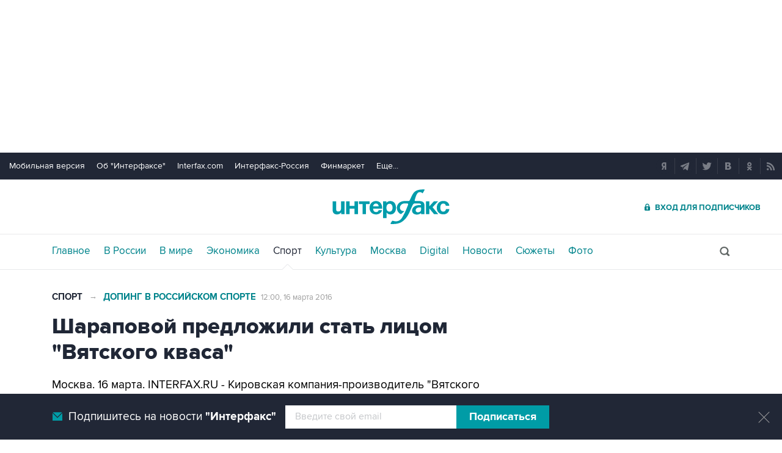

--- FILE ---
content_type: text/html
request_url: https://www.sport-interfax.ru/498677
body_size: 12835
content:
<!DOCTYPE html>
<html lang="ru" prefix="article: http://ogp.me/ns/article"><head>
<title>Шараповой предложили стать лицом "Вятского кваса"</title>
<link rel="shortcut icon" href="https://www.sport-interfax.ru/favicon.ico" type="image/x-icon">
<link rel="icon" sizes="120x120" href="https://www.sport-interfax.ru/touch-icon-iphone-retina.png" />
<link rel="apple-touch-icon" href="https://www.sport-interfax.ru/touch-icon-iphone.png">
<link rel="apple-touch-icon" sizes="76x76" href="https://www.sport-interfax.ru/touch-icon-ipad.png">
<link rel="apple-touch-icon" sizes="120x120" href="https://www.sport-interfax.ru/touch-icon-iphone-retina.png">
<link rel="apple-touch-icon" sizes="152x152" href="https://www.sport-interfax.ru/touch-icon-ipad-retina.png">
<link rel="manifest" href="/manifest.json">
<meta name="mobile-web-app-capable" content="yes">
<meta name="apple-mobile-web-app-capable" content="yes">
<meta name="application-name" content="Интерфакс" />
<meta name="apple-mobile-web-app-title" content="Интерфакс">
<meta name="theme-color" content="#009cab">
<meta name="apple-mobile-web-app-status-bar-style" content="black-translucent">
<meta name="msapplication-tooltip" content="Интерфакс Новости" />
<meta name="msapplication-navbutton-color" content="#009cab" />
<meta name="msapplication-starturl" content="./" />
<meta name="msapplication-config" content="browserconfig.xml" />
<meta http-equiv="Content-Type" content="text/html; charset=windows-1251" />
<meta http-equiv="X-UA-Compatible" content="IE=edge" />
<meta name="viewport" content="width=device-width, initial-scale=1.0, user-scalable=yes" />
<meta name="description" content="Интерфакс: Кировская компания-производитель &amp;quot;Вятского кваса&amp;quot;, ставшего широко известным полтора года назад после пресс-конференции Владимира Путина, предложила теннисистке Марии Шараповой стать лицом бренда." />
<style>
@import url('/css/default.css?v35.7.4');
@import url('/css/mobile.css?v35.7.4') only screen and (max-width:759px);
@import url('/css/desktop.css?v35.7.4') only screen and (min-width:760px);</style>
<!--[if lte IE 8]>
<link rel="stylesheet" href="/css/desktop.css?v35.7.4" type="text/css"> 
<link rel="stylesheet" href="/css/default.css?v35.7.4" type="text/css"> 
<![endif]-->
<!--[if lte IE 9]>
<link rel="stylesheet" href="/css/oldb.css?v35.7.4" type="text/css"> 
<script src="/js/oldb.js?v35.7.4" type="text/javascript"></script>
<script>var is_ie_lt9 = true;</script>
<![endif]-->
<link rel="alternate" type="application/rss+xml" title="Интерфакс новости" href="https://www.sport-interfax.ru/rss.asp">
<meta property="og:url" content="https://www.sport-interfax.ruhttps://www.interfax.ru/russia/498677" />
<meta property="og:description" content="Кировская компания-производитель &quot;Вятского кваса&quot;, ставшего широко известным полтора года назад после пресс-конференции Владимира Путина, предложила теннисистке Марии Шараповой стать лицом бренда." />
<meta property="og:site_name" content="Interfax.ru" />
<meta property="og:locale" content="ru_RU" />
<meta property="og:type" content="article" />
<meta property="og:title" content="Шараповой предложили стать лицом &quot;Вятского кваса&quot;"/>
<meta property="og:image" content="https://www.sport-interfax.ru/aspimg/498677.png" />
<meta property="article:section" content="Спорт"/>
<meta property="article:published_time" content="2016-03-16T12:00+0300"/>
<meta property="twitter:title" content="Шараповой предложили стать лицом &quot;Вятского кваса&quot;"/>
<meta property="twitter:description" content="Кировская компания-производитель &quot;Вятского кваса&quot;, ставшего широко известным полтора года назад после пресс-конференции Владимира Путина, предложила теннисистке Марии Шараповой стать лицом бренда." />
<meta property="twitter:site" content="@interfax_news" />
<meta property="twitter:url" content="https://www.sport-interfax.ruhttps://www.interfax.ru/russia/498677" />
<meta property="twitter:card" content="summary_large_image" />
<meta property="twitter:image" content="https://www.sport-interfax.ru/aspimg/498677.png" />
<meta property="article:tag" content="Вятский квас"/>
<meta property="article:tag" content="Мария Шарапова"/>
<link rel="canonical" href="https://www.sport-interfax.ruhttps://www.interfax.ru/russia/498677" />
<link rel="prev" href="https://www.sport-interfax.ru/498675" />
<link rel="next" href="https://www.sport-interfax.ru/498678" />
<link rel="amphtml" href="https://www.sport-interfax.ru/amp/498677">
</head>
<body data-pagetype="content_1449">
<link rel="stylesheet" href="/css/spec_main.css?v35.7.4" type="text/css">

	<script>window.yaContextCb = window.yaContextCb || []</script>


<script type="text/javascript">
    var cntimg = document.createElement("IMG");
    cntimg.src = "/cnt/" + cntParseReferer();
    function cntParseReferer() {
        var re = new RegExp("(http(s)?\\:\\/\\/)?([\\.\\-_0-9A-Za-z]{1,})(.*)");
        var m = re.exec(document.referrer);
        if (!m) return "";
        return encodeURI(m[3]).replace(/'/g, "%27") + "?" + encodeURI(m[4]).replace(/'/g, "%27");
    }
    var deferLoadJS_timer = []; function deferLoadJS(e, r, d) { d = d || 200; r = 'timer_' + Math.random(); deferLoadJS_timer[r] = setInterval(function () { !0 === window.interfax_scriptjs_loaded && (clearInterval(deferLoadJS_timer[r]), e()) }, d) }
    if (!Element.prototype.matches) { Element.prototype.matches = Element.prototype.msMatchesSelector || Element.prototype.webkitMatchesSelector; }
    Element.prototype.parents = function (e) { for (var t = [], n = this, o = void 0 !== e; null !== (n = n.parentElement);)n.nodeType === Node.ELEMENT_NODE && (o && !n.matches(e) || t.push(n)); return t };
</script>
<!--<div data-type="pl_ban" style="margin: 0px auto; width: 100%;">-->

<div id="pl610_ban233" data-content="webR"><style>
#m_top  yatag {min-width:auto!important; }
.height_up_ban > div {
    height: 250px; /*desktop*/
}
.height_up_ban_mob > div {
  display: none;
}
/*ширина страницы до которой применяется стиль*/
@media only screen and (max-width:1023px) { 
    .height_up_ban  > div {
    display: none; /*пространство между*/
  }
}
/*ширина страницы до которой применяется стиль*/
@media only screen and (max-width:639px) { 
    .height_up_ban_mob > div {
    display:block;
    height: 250px; /*mobile*/
  }
}</style>

<div class="mgrNo i_mobile_only  height_up_ban_mob">
<!--AdFox START-->
<!--roden-media-->
<!--Площадка: Interfax / Сквозной / Перетяжка смартфоны-->
<!--Категория: <не задана>-->
<!--Тип баннера: Перетяжка 100%-->
<div id="m_top" align="center"></div>
<script>
            window.yaContextCb.push(()=>{
                Ya.adfoxCode.createAdaptive({
        
                    ownerId: 173858,
                    containerId: 'm_top',
                    params: {
                        p1: 'coueb',
                        p2: 'hbts'
                },
        onStub: function() {console.log("Не пришел код мобильной перетяжки"); }
            }, ['phone'], {
                tabletWidth: 1023,
                phoneWidth: 639,
                isAutoReloads: true
          });
        });
</script>
</div>

<div class="i_desktop_only wr__fix height_up_ban"   style="margin: 0px auto;" >
<!--AdFox START-->
<!--roden-media-->
<!--Площадка: Interfax / Сквозной / Перетяжка_декстоп-->
<!--Категория: <не задана>-->
<!--Тип баннера: Перетяжка 100%-->

	<div id="billboard" style="overflow-x:hidden;"></div>
	<script>

                window.yaContextCb.push(()=>{
                    var addClass = (function () {
                            if ('classList' in document.createElement('p')) {
                                return function (e, n) {
                                    e.classList.add(n)
                                }
                            }
                            return function (e, n) {
                                if (e.className.indexOf(n) !== -1) {
                                    return
                                }
                                n += ' ';
                                e.className += n;
                            }
                        })(),
                        fixBody = function () {
                            addClass(document.body, 'fix')
                        },
                        callBg = function () {
        
                        window.yaContextCb.push(()=>{
                                Ya.adfoxCode.createAdaptive({
                                ownerId: 173858,
                                containerId: 'background',
                                params: { p1: 'cbujn', p2: 'epdp' },
                                onRender: fixBody
                            }, ['desktop'], {
                                                                tabletWidth: 1399,
                                                                phoneWidth: 639,
                                                                isAutoReloads: true
                                                              });
                        });
                        }  


                    Ya.adfoxCode.createAdaptive({
                        ownerId: 173858,
                        containerId: 'billboard',
                        params: { p1: 'coiph', p2: 'y' },
                        onError: callBg,
                        onStub: callBg,
                           onRender: function () { addClass(document.querySelector('[id*=_ban233]'), 'wr__fix') },
                        onLoad: function (d) {
                            if (d.bundleName === 'banner.background') {
                                fixBody()
                            } else {
                                callBg()
                            }
                        }
                    }, ['desktop'], {
                    tabletWidth: 1023,
                    phoneWidth: 639,
                    isAutoReloads: true
                });
            },
                );   
	</script>
</div>
</div>

<div id="pl611_ban111" data-content="webR"><div id="background"></div></div>

<div id="pl612_ban236" data-content="webR"><!--AdFox START-->
<!--roden-media-->
<!--Площадка: Interfax-Sport / Внутренние / Fullscreen ИФ_Спорт mobile-->
<!--Категория: <не задана>-->
<!--Тип баннера: Fullscreen мобильные-->
<div id="adfox_15354547133014902"></div>
<script>
     window.yaContextCb.push(()=>{
	Ya.adfoxCode.createAdaptive({
        ownerId: 173858,
        containerId: 'adfox_15354547133014902',
        params: {
            p1: 'cbujm',
            p2: 'fdho',
            puid1: '',
            puid2: '',
            puid3: ''      }
    }, ['tablet', 'phone'], {
        tabletWidth: 1024,
        phoneWidth: 780,
        isAutoReloads: false
    });
});
</script>

<!--AdFox START-->
<!--roden-media-->
<!--Площадка: Interfax-Sport / Внутренние / Fullscreen ИФ_Спорт Десктоп-->
<!--Категория: <не задана>-->
<!--Тип баннера: FullScreen-->
<div id="adfox_15354547624071719"></div>
<script>
     window.yaContextCb.push(()=>{
	Ya.adfoxCode.createAdaptive({
        ownerId: 173858,
        containerId: 'adfox_15354547624071719',
        params: {
            p1: 'cbujl',
            p2: 'enli',
            puid1: '',
            puid2: '',
            puid3: ''        }
    }, ['desktop'], {
        tabletWidth: 1024,
        phoneWidth: 780,
        isAutoReloads: false
    });
});
</script>
</div>

<!--</div>-->

<header>
	<div class="topmenu">
		<nav class="topmenu__links">
			<!--noindex--><a rel="nofollow" href="https://m.interfax.ru/">Мобильная версия</a><!--/noindex-->
			<!--noindex--><a rel="nofollow" href="http://group.interfax.ru/" target="_blank">Об "Интерфаксе"</a><!--/noindex-->
			<!--noindex--><a rel="nofollow" href="http://www.interfax.com/" target="_blank">Interfax.com</a><!--/noindex-->
			<!--noindex--><a rel="nofollow" href="http://www.interfax-russia.ru/" target="_blank">Интерфакс-Россия</a><!--/noindex-->
			<!--noindex--><a rel="nofollow" href="http://www.finmarket.ru/" target="_blank">Финмаркет</a><!--/noindex-->
			<span class="links__more">
				<span>Еще...</span>
				<span class="links__submenu">
					<!--noindex--><a rel="nofollow" href="http://tourism.interfax.ru/" target="_blank">Туризм</a><!--/noindex-->
					<!--noindex--><a rel="nofollow" href="http://realty.interfax.ru/" target="_blank">Недвижимость</a><!--/noindex-->
					<!--noindex--><a rel="nofollow" href="https://academia.interfax.ru/" target="_blank">Образование</a><!--/noindex-->
					<a href="https://www.interfax.ru/events/">Мероприятия</a>
				</span>
			</span>
		</nav>
		<div class="topmenu__soc">
			<!--noindex--><a rel="nofollow" href="https://news.yandex.ru/index.html?from=rubric&favid=1114" target="_blank" class="topmenu__ya"></a><!--/noindex-->  <!--noindex--><a rel="nofollow" href="https://t.me/interfaxonline" target="_blank" class="topmenu__tg"></a><!--/noindex-->  <!--noindex--><a rel="nofollow" href="http://twitter.com/interfax_news" target="_blank" class="topmenu__tw"></a><!--/noindex-->  <!--noindex--><!--<a rel="nofollow" href="https://www.facebook.com/interfaxonline" target="_blank" class="topmenu__fb"></a>--><!--/noindex-->  <!--noindex--><a rel="nofollow" href="http://vkontakte.ru/interfaxru" target="_blank" class="topmenu__vk"></a><!--/noindex-->  <!--noindex--><a rel="nofollow" href="http://ok.ru/interfax" target="_blank" class="topmenu__ok"></a><!--/noindex-->  <!--noindex--><a rel="nofollow" href="http://www.sport-interfax.ru/rss.asp" target="_blank" class="topmenu__rss"></a><!--/noindex-->
		</div>
	</div>
	<div class="toplogo">
		<div class="toplogo__left-column">
			<div onclick="smartMenu()" id="smartMenuLink" class="hbut__menu"><div><span></span></div></div>
			<a href="/search/" class="hbut__search"></a>
			<table class="rates"><tr><td>USD</td><td class="rate">81,19</td><td>EUR</td><td class="rate">93,51</td></tr><tr><td class="rate_date">06.11</td><td class="rate_p"><span class="p">+0,30</span></td><td class="rate_date">06.11</td><td class="rate_p"><span class="p">+0,13</span></td></tr></table>
		</div>
		<div>
			<div class="logo"><a href="https://www.interfax.ru" title="Новости Интерфакс">Интерфакс</a></div>
			<img src="/img/printlogo.png" alt="Новости Интерфакс" class="logo__print">
		</div>
		<div>
			<div class="header__soc" data-type="socialbar" data-title="Шараповой предложили стать лицом &quot;Вятского кваса&quot;" data-url="https://www.sport-interfax.ruhttps://www.interfax.ru/russia/498677"><span class="soc__tg" onclick="Social('tg',this)" title="Telegram"></span><span class="soc__vk" onclick="Social('vk',this,true)" title="ВКонтакте"></span><span class="soc__tw desktop_inline-block" onclick="Social('tw',this,true)" title="Twitter"></span><div class="soc_nomore" onclick="this.className='soc_more';this.closest('.toplogo').classList.add('show-soc-more')">&bull;&bull;&bull;</div><div class="soc_row"><span class="soc__tw mobile_inline-block" onclick="Social('tw',this,true)" title="Twitter"></span><span class="soc__ok" onclick="Social('ok',this,true)" title="Одноклассники"></span><span class="soc__wa" onclick="Social('wa',this)" title="WhatsApp"></span><span class="soc__vb" onclick="Social('vb',this)" title="Viber"></span><span class="soc__em" onclick="Social('em',this)" title="E-Mail"></span></div></div>
			<a href="http://www.ifax.ru/" class="but__enter"><span>Вход для подписчиков</span></a>
		</div>
	</div>
	<div class="toplinks">
		<nav>
			<ul>
				<li>
					<a href="https://www.interfax.ru" title="Главные новости">Главное</a>
				</li>
				<li>
					<a href="https://www.interfax.ru/russia/" title="Новости в России">В России</a>
				</li>
				<li>
					<a href="https://www.interfax.ru/world/" title="Новости в мире">В мире</a>
				</li>
				<li>
					<a href="https://www.interfax.ru/business/" title="Новости экономики">Экономика</a>
				</li>
				<li>
					<a href="/" title="Новости спорта" class="activeg">Спорт</a>
				</li>
				<li>
					<a href="https://www.interfax.ru/culture/" title="Новости культуры">Культура</a>
				</li>
				<li>
					<div></div>
				</li>
				<li>
					<a href="https://www.interfax.ru/moscow/" title="Новости Москвы">Москва</a>
				</li>
				<li>
					<a href="https://www.interfax.ru/digital/" title="Digital">Digital</a>
				</li>
				<li>
					<a href="/news/" title="Все новости Интерфакс" >Новости</a>
				</li>
				<li>
					<a href="/story/" title="Новостные сюжеты" ><span>Все</span> Сюжеты</a>
				</li>
				<li>
					<a href="/photo/" title="Фотогалереи" ><span>Все</span> Фото</a>
				</li>
				<li>
					<!--noindex--><a href="https://ifx.ru/ru/showcase?utm_source=interfax.ru" target="_blank" class="i_mobile_only">Подписка</a><!--/noindex-->
				</li>
			</ul>
		</nav>
		<div class="searchSmall" onclick="this.className='search';setTimeout('document.search.phrase.focus()',300)">
			<form name="search" action="https://www.interfax.ru/search/">
				<input type="text" name="phrase" value="" autocomplete="off" onclick="if (document.getElementById('searchText').className == 'sTextShow') document.getElementById('searchText').className = 'sTextHide'" onkeydown="if(document.getElementById('searchText').className == 'sTextShow')document.getElementById('searchText').className = 'sTextHide'" onblur="if(this.value=='')document.getElementById('searchText').className = 'sTextShow';setTimeout('document.querySelector(\'.search\').className=\'searchSmall\'',300)">
				<input type="hidden" name="sec" value="1449" />
				<input type="submit" value="" onclick="if (document.getElementsByClassName('search').length > 0) document.search.submit(); return false;">
				<span id="searchText" class="sTextShow">Поиск</span>
			</form>
		</div>
	</div>

</header>



<!-- Основное содержимое -->

<main>
	<div class="mainblock">
		<div class="leftside" itemscope itemtype="http://schema.org/NewsArticle">
			<div class="infinitblock" data-news="1069847,1070130,1069994,1069963,1069879">
				<aside class="textML">
					<a href="/">Спорт</a>
					 <span>&rarr;</span> <a href="/story/137">Допинг в российском спорте</a>
					<br class="v320">
					<time datetime="2016-03-16T12:00">
						<a class="time" href="/news/2016/03/16">
							12:00, 16 марта 2016
						</a>
					</time>
				</aside>

				<article itemprop="articleBody">
					<h1 itemprop="headline">Шараповой предложили стать лицом "Вятского кваса"</h1>
					<p>Москва. 16 марта. INTERFAX.RU - Кировская компания-производитель "Вятского кваса", ставшего широко известным полтора года назад после пресс-конференции Владимира Путина, предложила теннисистке Марии Шараповой стать лицом бренда.</p>

<p>Представитель компании "Вятич" Мария Печенкина сообщила "Интерфаксу" в среду, что предложение спортсменке было направлено накануне в электронном виде.</p>

<p>"Она<em> (Шарапова - ИФ)</em> попросила пару дней <em>(подумать - ИФ)</em>", - добавила собеседница агентства.</p>

<p>По словам Печенкиной, ситуация с российской теннисисткой, в допинг-пробе которой было найдено запрещенное вещество мельдоний, волнует компанию, "ведь Мария - наша соотечественница".</p>

<p>"Сейчас она в депрессивном состоянии, от нее отказываются рекламные компании. Поэтому хотелось бы ее поддержать - и из чувства патриотизма, и из уважения", - пояснила она.</p>

<p>Печенкина добавила, что кировская компания готова предложить спортсменке сотрудничество "в любой приемлемой для Марии форме".</p>

<div class="wg_news at_e left" data-id="497944"><a class="e_sect" href="https://www.sport-interfax.ru/">Спорт</a><a class="e_img" href="https://www.sport-interfax.ru/497944" title="ВАДА нацелилось на жесткое наказание для Шараповой"><img alt="ВАДА нацелилось на жесткое наказание для Шараповой" src="/ftproot/textphotos/2016/03/10/shar160.jpg" /></a><time datetime="2016-03-10T17:40">10 марта 2016</time><a class="e_text" href="https://www.sport-interfax.ru/497944"><span>ВАДА нацелилось на жесткое наказание для Шараповой</span>Читать подробнее</a></div>

<p>Шарапова 7 марта <a href="https://www.sport-interfax.ru/497589">призналась</a>, что в ее организме было обнаружено запрещенное вещество мельдоний. После этого ITF временно дисквалифицировала 28-летнюю спортсменку. Спонсоры россиянки, среди которых Nike и TAG Heuer, приостановили сотрудничество, а Porsche отменила все мероприятия со спортсменкой до конца расследования.</p>

<p>Препарат <a href="https://www.sport-interfax.ru/498110">"Милдронат"</a>, содержащий мельдоний и производимый в Латвии, получил широкое распространение среди российских спортсменов. Он был внесен в список запрещенных препаратов Всемирного антидопингового агентства (WADA) с 1 января 2016 года.</p>

<p>"Вятский квас" стал популярен после прошедшей в декабре 2014 года пресс-конференции Путина. На ней кировский журналист Владимир Маматов сказал, что крупные торговые сети не берут на реализацию производящийся в Кировской области вятский квас. "Что нам делать?" - спросил журналист главу государства. В ответ Путин пообещал "помогать отвоевывать рынок".</p>
<div itemprop="author" itemscope itemtype="https://schema.org/Organization" class="h"><meta itemprop="name" content="Интерфакс"></div>
						<link rel="image" itemprop="image" href="https://www.sport-interfax.ru/aspimg/498677.png" />
					
					<meta itemprop="mainEntityOfPage" content="https://www.sport-interfax.ruhttps://www.interfax.ru/russia/498677" />
					<meta itemprop="datePublished" content="2016-03-16T12:00:00" />
					<meta itemprop="dateModified" content="2016-03-16T11:54:00" />
					<div itemprop="publisher" itemscope itemtype="https://schema.org/Organization" class="h">
						<div itemprop="logo" itemscope itemtype="https://schema.org/ImageObject">
							<link rel="url" itemprop="url" href="https://www.interfax.ru/img/logo200.png" />
							<link rel="thumbnail" itemprop="thumbnail" href="https://www.sport-interfax.ru/img/logo200.png" />
							<meta itemprop="width" content="200" />
							<meta itemprop="height" content="60" />
						</div>
						<meta itemprop="name" content="Интерфакс" />
						<link rel="url" itemprop="url" href="https://www.interfax.ru" />
					</div>

				</article>			
				
				<div class="textMTags"><a href="https://www.interfax.ru/tags/%C2%FF%F2%F1%EA%E8%E9+%EA%E2%E0%F1" tabindex="3">Вятский квас</a> <a href="https://www.interfax.ru/tags/%CC%E0%F0%E8%FF+%D8%E0%F0%E0%EF%EE%E2%E0" tabindex="3">Мария Шарапова</a> </div>
<div id="pl618_ban246" data-content="webR"><div class="i_desktop_only">
<!--AdFox START-->
<!--roden-media-->
<!--Площадка: Interfax-Sport / Внутренние / Информер Ставка дня под текстом-->
<!--Тип баннера: 100%х240 середина-->
<!--Расположение: <верх страницы>-->
<div id="adfox_preid" style="max-width:100%;"></div>
<script>
    window.yaContextCb.push(()=>{
        var bancont = document.querySelector('[id*=_ban246] #adfox_preid');
        var randname = Math.random();
        bancont.setAttribute('id','adfox_'+randname);
       	Ya.adfoxCode.createAdaptive({
            ownerId: 173858,
            containerId: 'adfox_' + randname,
            params: {
                p1: 'ccqdc',
                p2: 'etsw',
                puid1: '',
                puid2: '',
                puid3: ''
            },
            onStub: function() {  document.querySelector('[id="adfox_'+randname +'"]').setAttribute('style','display:none'); }
            }, ['desktop', 'tablet'], {
                tabletWidth: 1023,
                phoneWidth: 759,
                isAutoReloads: false
        });
    });
</script>
</div></div>

<div class="group-btns">
	<!--noindex--><a href="https://ifx.ru/ru/showcase?utm_source=interfax.ru" target="_blank" class="group-btns__ifx"><span>Купить подписку на профессиональную ленту</span></a><!--/noindex-->
	<label class="group-btns__mail group-btns__mail-content" for="modalss"><span>Подписаться на рассылку главных новостей сайта</span></label>
	<a href="tg://resolve?domain=interfaxonline" target="_blank" class="group-btns__tg"><span>Получать оперативные новости в официальном канале</span></a>
</div>
<div class="textMMat"><h2 class="title__v1">Новости по теме</h2><div><time datetime="2016-03-15T15:57:00">15 марта 2016 года 15:57</time> <a href="/498567" tabindex="3"><h3>ООН приостановила деятельность Шараповой в качестве посла доброй воли</h3></a></div><div><time datetime="2016-03-12T06:41:00">12 марта 2016 года 06:41</time> <a href="/498139" tabindex="3"><h3>Шарапова опровергла сообщения о предупреждениях касательно мельдония</h3></a></div><div><time datetime="2016-03-11T19:23:00">11 марта 2016 года 19:23</time> <a href="/498103" tabindex="3"><h3>Производитель ракеток Шараповой отказался считать милдронат допингом</h3></a></div><div><time datetime="2016-03-10T17:40:00">10 марта 2016 года 17:40</time> <a href="/497944" tabindex="3"><h3>ВАДА нацелилось на жесткое наказание для Шараповой</h3></a></div><div><time datetime="2016-03-09T12:58:00">9 марта 2016 года 12:58</time> <a href="https://www.interfax.ru/business/497740" tabindex="3"><h3>"Тинькофф Банк" задумался о рекламной кампании с участием Шараповой</h3></a></div></div>
<div id="pl617_ban245" data-content="webR"><div class="i_desktop_only">
<!--AdFox START-->
<!--roden-media-->
<!--Площадка: Interfax-Sport / Внутренние / Перетяжка в центре Десктоп-->
<!--Категория: <не задана>-->
<!--Тип баннера: 100%х240 середина-->
<!--Расположение: <верх страницы>-->
<div id="adfox_preid" ></div>
<script>
    window.yaContextCb.push(()=>{
        var bancont = document.querySelector('[id*=_ban245] #adfox_preid');
        var randname = Math.random();
        bancont.setAttribute('id','adfox_'+randname);
       	Ya.adfoxCode.createAdaptive({
            ownerId: 173858,
            containerId: 'adfox_' + randname,
            params: {
                p1: 'cbuiy',
                p2: 'etsw',
                puid1: '',
                puid2: '',
                puid3: ''
            },
            onStub: function() {  document.querySelector('[id="adfox_'+randname +'"]').setAttribute('style','display:none'); }
            }, ['desktop', 'tablet'], {
                tabletWidth: 1023,
                phoneWidth: 759,
                isAutoReloads: false
        });
    });
</script>
</div>

<div class="i_mobile_only">
<!--AdFox START-->
<!--roden-media-->
<!--Площадка: Interfax-Sport / Внутренние / Перетяжка в центре Смартфон-->
<!--Тип баннера: 100%х240 середина-->
<!--Расположение: <верх страницы>-->
<div id="adfox_preid" ></div>
<script>
    window.yaContextCb.push(()=>{
        var bancont = document.querySelector('[id*=_ban245] #adfox_preid');
        var randname = Math.random();
        bancont.setAttribute('id','adfox_'+randname);
        Ya.adfoxCode.createAdaptive({
            ownerId: 173858,
            containerId: 'adfox_' + randname,
            params: {
                p1: 'cbupo',
                p2: 'etsw',
                puid1: '',
                puid2: '',
                puid3: ''
            },
            onStub: function() {  document.querySelector('[id="adfox_'+randname +'"]').setAttribute('style','display:none'); }
            }, ['phone'], {
                tabletWidth: 1023,
                phoneWidth: 759,
                isAutoReloads: false
        });
    });
</script>
</div></div>
				
			</div>
		</div>
		<aside class="rightside">
			<div class="stickyBlock sticky_on infinitAside"></div>
		</aside>
	</div>
	
	<div id="nabberScript" style="display:none;">
		<noindex>
	
<div id="pl637_ban265" data-content="webR"><div  class="mgrBot"  data-stickylength="700">
<!--AdFox START-->
<!--roden-media-->
<!--Площадка: Interfax-Sport / Внутренние / 240х400 Десктоп-->
<!--Категория: <не задана>-->
<!--Тип баннера: 240x400js-->
    <div id="adfox_preid" data-type="webrwrap"></div>
    <noscript>
              window.yaContextCb.push(function(){
                    var bancont = document.querySelector('[id*=_ban265] #adfox_preid'); // контейнер, в который будет добавлен баннер
                    var randname = Math.random(); // случайное число
                    bancont.setAttribute('id', 'adfox_' + randname);  // установка нового ID контейнеру
                    if (bancont != null) {
                        setTimeout (function() {(Ya.adfoxCode.createAdaptive({
                            ownerId: 173858,
                            containerId: 'adfox_' + randname, /* новый ID контейнера */
                            params: {
                            p1: 'cbujg',
                            p2: 'emwl',	
                            puid1: '',
                            puid2: '',
                            puid3: '',
                            pk: 'inpool'
                            },
                        onStub: function() { document.querySelector('[id="adfox_'+randname +'"]').setAttribute('data-show','false');
                            deferLoadJS(function() {
                                infinitBanOnStub(randname);
                            },'infinitBanOnStub');  }
                    }, ['desktop'], {
                    tabletWidth: 1023,
                    phoneWidth: 759,
                    isAutoReloads: false
                        })
                        )},
// Для исключения показа некорректных баннеров с задвоенным эдфокс-id (с таймаутом 1 сек. проверяется, есть ли задвоение id. и если есть, то контейнер скрывается и вызывается следующий баннер в инфинит скролле)
                        setTimeout(function() {
				if (document.querySelector('[id="adfox_' + randname + '"] [id^="adfox_"]')) {
// присвоение аттрибута data-show = false для первого (внешнего) контейнера 
					document.querySelector('[id="adfox_'+randname +'"]').setAttribute('data-show','false');
// присвоение аттрибута data-show = false для второго (внутреннего) контейнера
					document.querySelector('[id="adfox_' + randname + '"] [id^="adfox_"]').setAttribute('data-show','false');
							  deferLoadJS(function() {
									infinitBanOnStub(randname);
							  },'infinitBanOnStub');
				}
                  }, 1000),700);                       
        };
    }) 
</noscript>
</div>
</div>

		</noindex>
	</div>

	<div class="mainblock">
		<div class="leftside">
			<a href="/"><h2 class="title__v1">Новости</h2></a>
			<div class="timeline timeline_v2">
				
	<div class="timeline__text" data-vr-contentbox="News_1070117" data-vr-contentbox-url="/1070117" data-vr-author="nardin"><time datetime="2026-01-29T15:07">29 января, 15:07</time><a href="/1070117" title="Рыбакина и Соболенко сыграют в финале Australian Open" tabindex="5"><h3>Рыбакина и Соболенко сыграют в финале Australian Open</h3></a></div>

	<div class="timeline__text" data-vr-contentbox="News_1070075" data-vr-contentbox-url="/1070075" data-vr-author="nardin"><time datetime="2026-01-29T13:00">29 января, 13:00</time><a href="/1070075" title="Соболенко стала первой финалисткой Australian Open-2026" tabindex="5"><h3>Соболенко стала первой финалисткой Australian Open-2026</h3></a></div>

	<div class="timeline__text" data-vr-contentbox="News_1069994" data-vr-contentbox-url="/1069994" data-vr-author="nardin"><time datetime="2026-01-29T01:18">29 января, 01:18</time><a href="/1069994" title="Определились все участники плей-офф Лиги чемпионов УЕФА" tabindex="5"><h3>Определились все участники плей-офф Лиги чемпионов УЕФА</h3></a></div>

	<div class="timeline__text" data-vr-contentbox="News_1069987" data-vr-contentbox-url="/1069987" data-vr-author="nardin"><time datetime="2026-01-29T00:04">29 января, 00:04</time><a href="/1069987" title="Бразильский футболист Джон Джон перешел в &quot;Зенит&quot;" tabindex="5"><h3>Бразильский футболист Джон Джон перешел в "Зенит"</h3></a></div>
<div class="no__dot"></div>
	<div class="timeline__text" data-vr-contentbox="News_1069919" data-vr-contentbox-url="/1069919" data-vr-author="nardin"><time datetime="2026-01-28T17:08">28 января, 17:08</time><a href="/1069919" title="Тайсон Фьюри проведет бой против россиянина Арсланбека Махмудова" tabindex="5"><h3>Тайсон Фьюри проведет бой против россиянина Арсланбека Махмудова</h3></a></div>

	<div class="timeline__text" data-vr-contentbox="News_1069879" data-vr-contentbox-url="/1069879" data-vr-author="nardin"><time datetime="2026-01-28T14:18">28 января, 14:18</time><a href="/1069879" title="Определились все полуфиналисты Australian Open" tabindex="5"><h3>Определились все полуфиналисты Australian Open</h3></a></div>

	<div class="timeline__photo" data-vr-contentbox="News_1069847" data-vr-contentbox-url="/1069847" data-vr-author="nardin"><time datetime="2026-01-28T11:41">28 января, 11:41</time><a href="/1069847" title="Опубликован итоговый состав россиян на Олимпиаду-2026" tabindex="5"><h3>Опубликован итоговый состав россиян на Олимпиаду-2026</h3></a><a href="/1069847" class="timeline_photo"><img src="https://www.sport-interfax.ru/ftproot/textphotos/2026/01/28/uh700.jpg" alt="Опубликован итоговый состав россиян на Олимпиаду-2026" lazyload="1" loading="lazy"></a></div>

	<div class="timeline__photo" data-vr-contentbox="News_1069818" data-vr-contentbox-url="/1069818" data-vr-author="nardin"><time datetime="2026-01-28T08:48">28 января, 08:48</time><a href="/1069818" title="Овечкин довел до 996 число голов в НХЛ с учетом плей-офф" tabindex="5"><h3>Овечкин довел до 996 число голов в НХЛ с учетом плей-офф</h3></a><a href="/1069818" class="timeline_photo"><img src="https://www.sport-interfax.ru/ftproot/photos/photostory/2026/01/27/dy700.jpg" alt="Овечкин довел до 996 число голов в НХЛ с учетом плей-офф" lazyload="1" loading="lazy"></a></div>

	<div class="timeline__text" data-vr-contentbox="News_1069776" data-vr-contentbox-url="/1069776" data-vr-author="nardin"><time datetime="2026-01-27T22:10">27 января, 22:10</time><a href="/1069776" title="МОК пригласил еще четырех российских спортсменов для участия в ОИ-2026" tabindex="5"><h3>МОК пригласил еще четырех российских спортсменов для участия в ОИ-2026</h3></a></div>

	<div class="timeline__text" data-vr-contentbox="News_1069671" data-vr-contentbox-url="/1069671" data-vr-author="nardin"><time datetime="2026-01-27T13:13">27 января, 13:13</time><a href="/1069671" title="Российских пятиборцев допустили к соревнованиям под флагом и гимном РФ" tabindex="5"><h3>Российских пятиборцев допустили к соревнованиям под флагом и гимном РФ</h3></a></div>

			</div>
		</div>
		<aside class="rightside">
			<div class="stickyBlock sticky_on infinitAside"></div>
		</aside>
	</div>

</main>



<!--// Основное содержимое -->

<!-- Блок подвала -->
<div id="pl623_ban249" data-content="webR"><!--AdFox START--><!--roden-media--><!--Площадка: Interfax / Сквозной / 100%х300_низ страницы_Смартфон--><!--Категория: <не задана>--><!--Тип баннера: 100%х300_низ страницы ИФ--><div id="adfox_151134928272332232" class="i_mobile_only" style="max-width:100%;overflow:hidden;"></div><script>	window.yaContextCb.push(()=>{		Ya.adfoxCode.createScroll({		        ownerId: 173858,		        containerId: 'adfox_151134928272332232',			        params: {			            p1: 'cbupp',			            p2: 'exmr',			            puid1: '',			            puid2: '',			            puid3: ''			        }		    }, ['phone'], {		        tabletWidth: 1023,		        phoneWidth: 759,		        isAutoReloads: true		  });});		</script><style>.yatag_foot_ban > div >  yatag { max-height:300px;}.yatag_foot_ban > div >  yatag > yatag {font-size:13px !important; background-color: #fff;}</style><!--AdFox START--><!--roden-media--><!--Площадка: Interfax / Сквозной / 100%х300_низ страницы_Планшет--><!--Категория: <не задана>--><!--Тип баннера: 100%х300_низ страницы ИФ--><div id="adfox_151134922994893711"  class="class="i_desktop_only wr__fix  yatag_foot_ban"></div><script>	window.yaContextCb.push(()=>{		Ya.adfoxCode.createScroll({		        ownerId: 173858,			containerId: 'adfox_151134922994893711',			        params: {			            p1: 'cbujf',			            p2: 'exmr',			            puid1: '',			            puid2: '',			            puid3: ''			        }		    }, ['tablet'], {		        tabletWidth: 1023,		        phoneWidth: 759,		        isAutoReloads: true		  });});		</script><!--AdFox START--><!--roden-media--><!--Площадка: Interfax / Сквозной / 100%х300_низ страницы_Десктоп--><!--Категория: <не задана>--><!--Тип баннера: 100%х300_низ страницы ИФ--><div id="adfox_151134909289778715" class="i_desktop_only  wr__fix yatag_foot_ban"></div><script>	window.yaContextCb.push(()=>{		Ya.adfoxCode.createScroll({		        ownerId: 173858,			containerId: 'adfox_151134909289778715',			        params: {			            p1: 'cbuja',			            p2: 'exmr',			            puid1: '',			            puid2: '',			            puid3: ''			        },		        onRender: function() { document.querySelector('[id*=_ban249]').classList.add('wr__fix'); }		    }, ['desktop'], {		        tabletWidth: 1023,		        phoneWidth: 759,		        isAutoReloads: true		  });});		</script></div>
<footer data-timerdefault="30000">
	<div>
		<div class="footerMenu">
			<a href="/contacts.asp">Контакты</a>
			<!--noindex--><a href="https://group.interfax.ru" rel="nofollow">Об "Интерфаксе"</a><!--/noindex-->
			<a href="/">Пресс-центр</a>
			<!--noindex--><a href="https://group.interfax.ru/career/vacancies/" target="_blank" rel="nofollow">Вакансии</a><!--/noindex-->
			<a href="/advert.asp">Реклама на сайте</a>
			<a href="https://www.interfax.ru/events/">Мероприятия</a>
		</div>
		<div class="footerLine">&nbsp;</div>
		<div class="fCright">
			<a href="https://www.interfax.ru"></a>
			<span>Copyright © 1991&mdash;2026 Interfax. Все права защищены. Сетевое издание "Интерфакс-Спорт". Свидетельство о регистрации СМИ ЭЛ № ФС77-73907 выдано Федеральной службой по надзору в сфере связи, информационных технологий и массовых коммуникаций (Роскомнадзор) 12.10.2018.
			Вся информация, размещенная на данном веб-сайте, предназначена только для персонального пользования и не подлежит дальнейшему воспроизведению и/или распространению в какой-либо форме, иначе как с письменного разрешения Интерфакса.<br>
			Сайт Sport-Interfax.ru (далее – сайт) использует файлы cookie. Продолжая работу с сайтом, Вы соглашаетесь на сбор и последующую <a href="/cookie.asp" target="_blank">обработку файлов cookie</a>.</span>
		</div>
		<div style="clear: both;"></div>
		<div class="f1">
			<h2 class="fHeader"><!--noindex--><a rel="nofollow" href="https://group.interfax.ru" target="_blank">Продукты информационной группы "Интерфакс"</a><!--/noindex--></h2>
			<div class="f1_1">
				<div>Информация о компаниях, товарах и людях</div>
				<h3><a href="http://www.spark-interfax.ru/" target="_blank">СПАРК</a></h3>
				<h3><!--noindex--><a rel="nofollow" href="https://xco.news/" target="_blank">X-Compliance</a><!--/noindex--></h3>
				<h3><!--noindex--><a rel="nofollow" href="https://scout.interfax.ru/" target="_blank">СКАУТ</a><!--/noindex--></h3>
				<h3><!--noindex--><a rel="nofollow" href="https://marker-interfax.ru/" target="_blank">Маркер</a><!--/noindex--></h3>
				<h3><!--noindex--><a rel="nofollow" href="http://tp.interfax.ru/" target="_blank">АСТРА</a><!--/noindex--></h3>
				
        
			</div>
			<div class="f1_2">
				<div>Новости и рынки</div>
				<h3><!--noindex--><a rel="nofollow" href="https://ifx.ru/ru/showcase?utm_source=interfax.ru" target="_blank">Новости "Интерфакса"</a><!--/noindex--></h3>
				<h3><a href="http://www.scan-interfax.ru/" target="_blank">СКАН</a></h3>
				<h3><!--noindex--><a rel="nofollow" href="https://rudata.info/" target="_blank">RU Data</a><!--/noindex--></h3>
				<h3><!--noindex--><a rel="nofollow" href="http://www.e-disclosure.ru/" target="_blank">Центр раскрытия корпоративной информации</a><!--/noindex--></h3>
				<span>
					<!--noindex--><a href="https://news.yandex.ru/index.html?from=rubric&favid=1114" target="_blank" rel="nofollow" class="i9" title="Читайте нас в Яндекс.Новостях"></a><!--/noindex-->  <!--noindex--><a href="https://t.me/interfaxonline" target="_blank" rel="nofollow" class="i8" title="Интерфакс в Telegram"></a><!--/noindex-->  <!--noindex--><a href="http://twitter.com/interfax_news" target="_blank" rel="nofollow" class="i1" title="Интерфакс в Twitter"></a><!--/noindex-->  <!--noindex--><!--<a href="https://www.facebook.com/interfaxonline" target="_blank" rel="nofollow" class="i2" title="Интерфакс в Facebook"></a>--><!--/noindex-->  <!--noindex--><a href="http://vkontakte.ru/interfaxru" target="_blank" rel="nofollow" class="i3" title="Интерфакс в ВКонтакте"></a><!--/noindex-->  <a href="/rss.asp" class="i6" title="RSS поток Интерфакс.ру"></a>   <!--noindex--><a href="http://ok.ru/interfaxru" target="_blank" rel="nofollow" class="i7" title="Интерфакс в Одноклассниках"></a><!--/noindex-->
				</span>
			</div>
		</div>
		<div class="f2">
			<div class="f2_1">Обнаружили ошибку на сайте? Выделите фрагмент текста с ошибкой и нажмите <span class="spell">Ctrl + Enter</span>.</div>
			<div class="f2_2">
				<span>&nbsp;&nbsp;</span>
				<!--LiveInternet counter-->
				<script>new Image().src = "//counter.yadro.ru/hit;interfax?r" + escape(document.referrer) + ((typeof (screen) == "undefined") ? "" : ";s" + screen.width + "*" + screen.height + "*" + (screen.colorDepth ? screen.colorDepth : screen.pixelDepth)) + ";u" + escape(document.URL) + ";h" + escape(document.title.substring(0, 80)) + ";" + Math.random();</script>
				<!--noindex-->
				<a href="http://www.liveinternet.ru/click;interfax" target="_blank" rel="nofollow">
					<img src="//counter.yadro.ru/logo;interfax?14.6" title="LiveInternet: показано число просмотров за 24 часа, посетителей за 24 часа и за сегодня" alt="" width="88" height="31" />
				</a>
				<!--/noindex-->
				<!--/LiveInternet-->
				
				<!-- tns-counter.ru -->
				<script>
					var img = new Image();
					img.src = '//www.tns-counter.ru/V13a***R>' + document.referrer.replace(/\*/g, '%2a') + '*finmarket_ru/ru/CP1251/tmsec=sportinterfax_total/' + Math.round(Math.random()*1E9);
				</script>
				<noscript>
					<img src="//www.tns-counter.ru/V13a****finmarket_ru/ru/CP1251/tmsec=sportinterfax_total/8356592" width="1" height="1" alt="" />
				</noscript>
				<!--/ tns-counter.ru -->
				<!-- Top.Mail.Ru counter -->
				<script type="text/javascript">
				var _tmr = window._tmr || (window._tmr = []);
				_tmr.push({id: "3135939", type: "pageView", start: (new Date()).getTime()});
				(function (d, w, id) {
				  if (d.getElementById(id)) return;
				  var ts = d.createElement("script"); ts.type = "text/javascript"; ts.async = true; ts.id = id;
				  ts.src = "https://top-fwz1.mail.ru/js/code.js";
				  var f = function () {var s = d.getElementsByTagName("script")[0]; s.parentNode.insertBefore(ts, s);};
				  if (w.opera == "[object Opera]") { d.addEventListener("DOMContentLoaded", f, false); } else { f(); }
				})(document, window, "tmr-code");
				</script>
				<noscript><div><img src="https://top-fwz1.mail.ru/counter?id=3135939;js=na" style="position:absolute;left:-9999px;" alt="Top.Mail.Ru" /></div></noscript>
				<!-- /Top.Mail.Ru counter -->
				<!-- Yandex.Metrika counter -->
				<script type="text/javascript">
					(function (m, e, t, r, i, k, a) {
					m[i] = m[i] || function () { (m[i].a = m[i].a || []).push(arguments) };
						m[i].l = 1 * new Date(); k = e.createElement(t), a = e.getElementsByTagName(t)[0], k.async = 1, k.src = r, a.parentNode.insertBefore(k, a)
					})
						(window, document, "script", "https://mc.yandex.ru/metrika/tag.js", "ym");

					ym(22006243, "init", {
						id: 22006243,
						clickmap: true,
						trackLinks: true,
						accurateTrackBounce: true,
						webvisor: true
					});
				</script>
				<noscript>
					<div>
						<img src="https://mc.yandex.ru/watch/22006243" style="position: absolute; left: -9999px;" alt="" />
					</div>
				</noscript>
				<!-- /Yandex.Metrika counter -->
				<!-- Mediascope -->
				<script>
					((counterHostname) => {
						window.MSCounter = {
							counterHostname: counterHostname
						};
						window.mscounterCallbacks = window.mscounterCallbacks || [];
						window.mscounterCallbacks.push(() => {
							msCounterExampleCom = new MSCounter.counter({
									'account':'interfax_ru',
									'tmsec': 'interfax',
									'autohit' : true
								});
						});
				  
						const newScript = document.createElement('script');
						newScript.async = true;
						newScript.src = `${counterHostname}/ncc/counter.js`;
				  
						const referenceNode = document.querySelector('script');
						if (referenceNode) {
							referenceNode.parentNode.insertBefore(newScript, referenceNode);
						} else {
							document.firstElementChild.appendChild(newScript);
						}
					})('https://tns-counter.ru/');
				</script>
				<!-- /Mediascope -->
				<a href="/static.asp?unique=warningch"><img src="/img/18.gif" width="28" height="28" alt="18+"></a>
			</div>
			<span>
				<span>
					<a href="/lcz.asp">Условия использования информации</a><br>
					<!-- <a href="/static.asp?unique=reuters">Информация об ограничениях Reuters</a><br> -->
					<a href="/static.asp?unique=sport_impressum">Выходные данные</a><br>
				</span>
				<!--noindex-->
				<a rel="nofollow" href="https://www.motka.ru" target="_blank">Дизайн &#8211; Motka.ru</a><!--/noindex-->
			</span>
		</div>
	</div>
</footer>
<!-- // Блок подвала -->

<!--  Окно для подписки на рассылку -->
<input class="modalfix__check" type="checkbox" id="modalss" />
<div class="modalfix"></div>
<!-- Плашка с подпиской на рассылку -->
<div class="bss__wrap" style="display: none;"></div>

<!-- // Окно для подписки на рассылку-->

<div class="counters__block"><div></div></div>
<script async src="/js/script.js?v35.7.4"></script>

<div class="spellCheck">
	<div>
		<iframe class="spellCheckFrame"></iframe>
	</div>
</div>

<div id="pl635_ban263" data-content="webR"><script>
        deferLoadJS(function () {
                if (document.querySelectorAll(".leftside article").length > 0) { ads__ban_inline();}
        },'ads__move');
 </script>
        
<style>
        .ads__ban_inline > div:empty {
            display: none;
        }
        
</style>
        
    <div class="ads__ban_inline_hide">
        <!--AdFox START-->
        <!--roden-media-->
        <!--Площадка: Interfax / Сквозной / 240x400 смартфон Sport-->
        <!--Категория: <не задана>-->
        <!--Тип баннера: 240x400js-->
        <div id="adfox_151179074300466320"></div>
        <!-- ниже код JS идет в SPAN для того, чтобы избежать двойного запуска скрипта -->
        <span>
            window.yaContextCb.push( function () {
                Ya.adfoxCode.createAdaptive({
                ownerId: 173858,
                containerId: 'adfox_151179074300466320',
                params: {
                    p1: 'cbujh',
                    p2: 'emwl',
                    puid1: '',
                    puid2: '',
                    puid3: ''
                }
               }, ['tablet', 'phone'], {
                    tabletWidth: 1023,
                    phoneWidth: 639,
                    isAutoReloads: false
                });
            setTimeout(function() {
                if (document.querySelector("#adfox_151179074300466320 #adfox_151179074300466320")) {
                    document.querySelector("#adfox_151179074300466320").style.display = "none";
                }
            }, 1000);
        
            });
        </span>
    </div>
</div>

<script src="https://yandex.ru/ads/system/context.js" crossorigin="anonymous" async></script>


<link rel="stylesheet" href="/css/ads.css?v35.7.4">
<link rel="stylesheet" href="/css/print.css?v35.7.4">

</body></html>

--- FILE ---
content_type: text/html
request_url: https://tns-counter.ru/nc01a**R%3Eundefined*interfax_ru/ru/UTF-8/tmsec=interfax/461448397***
body_size: -74
content:
8ABF7403697BA3BBX1769710523:8ABF7403697BA3BBX1769710523